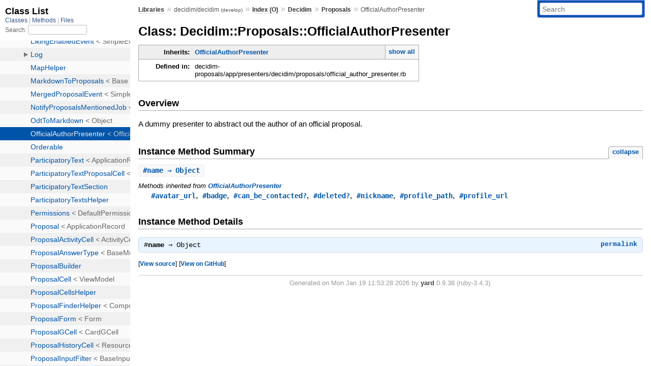

--- FILE ---
content_type: text/html; charset=utf-8
request_url: https://rubydoc.info/github/decidim/decidim/Decidim/Proposals/OfficialAuthorPresenter
body_size: 3151
content:
<!DOCTYPE html>
<html>
  <head>
        <title>RubyDoc.info: 
      
  Class: Decidim::Proposals::OfficialAuthorPresenter
  
    – Documentation for decidim/decidim (develop)
  
 – RubyDoc.info
</title>
<meta name="viewport" content="width=device-width, initial-scale=1.0">
<meta name="description" content="Documenting RubyGems, Stdlib, and GitHub Projects" />
  <meta name="robots" content="index, follow">
  <link rel="canonical" href="https://rubydoc.info/github/decidim/decidim/Decidim/Proposals/OfficialAuthorPresenter">
  <meta property="og:title" content="RubyDoc.info: 
      
  Class: Decidim::Proposals::OfficialAuthorPresenter
  
    – Documentation for decidim/decidim (develop)
  
 – RubyDoc.info
">
  <meta property="og:description" content="Documenting RubyGems, Stdlib, and GitHub Projects">
  <meta property="og:image" content="https://rubydoc.info/favicon.ico">
  <meta property="og:url" content="https://rubydoc.info/github/decidim/decidim/Decidim/Proposals/OfficialAuthorPresenter">
  <meta property="og:type" content="website">

    
      <link rel="icon" href="/favicon.ico" type="image/png">
      <link rel="apple-touch-icon" href="/favicon.ico">
      <script type="importmap" data-turbo-track="reload">{
  "imports": {
    "application": "/assets/application-524bab28.js",
    "yard": "/assets/yard-781b1814.js",
    "@hotwired/turbo-rails": "/assets/turbo.min-1c2d4fbe.js",
    "@hotwired/stimulus": "/assets/stimulus.min-4b1e420e.js",
    "@hotwired/stimulus-loading": "/assets/stimulus-loading-1fc53fe7.js",
    "controllers/application": "/assets/controllers/application-3affb389.js",
    "controllers": "/assets/controllers/index-ee64e1f1.js",
    "controllers/modal_controller": "/assets/controllers/modal_controller-b70d9f9e.js",
    "controllers/path_rewriter_controller": "/assets/controllers/path_rewriter_controller-608cb111.js",
    "controllers/path_saver_controller": "/assets/controllers/path_saver_controller-8ac37b05.js",
    "controllers/rewrite_link_controller": "/assets/controllers/rewrite_link_controller-0d0815e7.js"
  }
}</script>
<link rel="modulepreload" href="/assets/application-524bab28.js">
<link rel="modulepreload" href="/assets/yard-781b1814.js">
<link rel="modulepreload" href="/assets/turbo.min-1c2d4fbe.js">
<link rel="modulepreload" href="/assets/stimulus.min-4b1e420e.js">
<link rel="modulepreload" href="/assets/stimulus-loading-1fc53fe7.js">
<link rel="modulepreload" href="/assets/controllers/application-3affb389.js">
<link rel="modulepreload" href="/assets/controllers/index-ee64e1f1.js">
<link rel="modulepreload" href="/assets/controllers/modal_controller-b70d9f9e.js">
<link rel="modulepreload" href="/assets/controllers/path_rewriter_controller-608cb111.js">
<link rel="modulepreload" href="/assets/controllers/path_saver_controller-8ac37b05.js">
<link rel="modulepreload" href="/assets/controllers/rewrite_link_controller-0d0815e7.js">
<script type="1a6f0396680acb8d17a36115-module">import "yard"</script>
      <link rel="stylesheet" href="/assets/css/style.css" type="text/css" media="screen" charset="utf-8" />
      <link rel="stylesheet" href="/assets/css/custom.css" type="text/css" media="screen" charset="utf-8" />
    <link rel="stylesheet" href="/assets/css/common.css" type="text/css" media="screen" charset="utf-8" />
      <!-- Google tag (gtag.js) -->
  <script async src="https://www.googletagmanager.com/gtag/js?id=G-DKFNF5C40V" type="1a6f0396680acb8d17a36115-text/javascript"></script>
  <script type="1a6f0396680acb8d17a36115-text/javascript">
    window.dataLayer = window.dataLayer || [];
    if (window.gtag) {
      setTimeout(() => {
        gtag('event', 'page_view', {
          page_title: document.title,
          page_location: window.location.href,
        });
      }, 1000);
    } else {
      function gtag(){dataLayer.push(arguments);}
      gtag('consent', 'update', {
      'ad_user_data': 'denied',
      'ad_personalization': 'denied',
      'ad_storage': 'denied',
      'analytics_storage': 'denied'
      });
      gtag('js', new Date());
      gtag('config', 'G-DKFNF5C40V');
    }
  </script>

  </head>
  <body>
    
<script type="1a6f0396680acb8d17a36115-text/javascript">
  window.yard_library_name = 'decidim/decidim';
  window.yard_library_version = 'develop';
</script>

  <link rel="stylesheet" href="/static/github/decidim/decidim/css/style.css?1768592835" type="text/css" />

  <link rel="stylesheet" href="/static/github/decidim/decidim/css/common.css?1768592835" type="text/css" />

  <link rel="stylesheet" href="/static/github/decidim/decidim/css/custom.css?1768592835" type="text/css" />

<script type="1a6f0396680acb8d17a36115-text/javascript" charset="utf-8">
  pathId = "Decidim::Proposals::OfficialAuthorPresenter"
  relpath = '/';
  docsPrefix = '/github/decidim/decidim';
  listPrefix = '/list/github/decidim/decidim';
  searchPrefix = '/search/github/decidim/decidim';
</script>


  <script type="1a6f0396680acb8d17a36115-text/javascript" charset="utf-8" src="/static/github/decidim/decidim/js/jquery.js?1768592835"></script>

  <script type="1a6f0396680acb8d17a36115-text/javascript" charset="utf-8" src="/static/github/decidim/decidim/js/app.js?1768592835"></script>

  <script type="1a6f0396680acb8d17a36115-text/javascript" charset="utf-8" src="/static/github/decidim/decidim/js/autocomplete.js?1768592835"></script>

  <script type="1a6f0396680acb8d17a36115-text/javascript" charset="utf-8" src="/static/github/decidim/decidim/js/rubydoc_custom.js?1746321791"></script>

<div class="nav_wrap">
  <iframe id="nav" src="/list/github/decidim/decidim/class?1"></iframe>
  <div id="resizer"></div>
</div>
<div id="main" tabindex="-1">
  <div id="header">
    <form class="search" method="get" action="/search/github/decidim/decidim">
  <input name="q" type="search" placeholder="Search" id="search_box" size="30" value="" />
</form>
<script type="1a6f0396680acb8d17a36115-text/javascript" charset="utf-8">
  $(function() {
    $('#search_box').autocomplete($('#search_box').parent().attr('action'), {
      width: 200,
      formatItem: function(item) {
        var values = item[0].split(",");
        return values[0] + (values[1] == '' ? "" : " <small>(" + values[1] + ")</small>");
      }
    }).result(function(event, item) {
      var values = item[0].split(",")
      $('#search_box').val(values[1]);
      location.href = values[3];
      return false;
    });
  });
</script>

<div id="menu">
  
    <a href="/github" target="_top">Libraries</a> &raquo;
    <span class="title">decidim/decidim <small>(develop)</small></span>
  
  
    &raquo;
    <a href="/github/decidim/decidim/index">Index (O)</a> &raquo;
    <span class='title'><span class='object_link'><a href="/github/decidim/decidim/Decidim" title="Decidim (module)">Decidim</a></span></span> &raquo; <span class='title'><span class='object_link'><a href="/github/decidim/decidim/Decidim/Proposals" title="Decidim::Proposals (module)">Proposals</a></span></span>
     &raquo; 
    <span class='title'>OfficialAuthorPresenter</span>
  
</div>

    <div id="search">
  
    <a class="full_list_link" id="class_list_link"
        href="/list/github/decidim/decidim/class">

        <svg width="24" height="24">
          <rect x="0" y="4" width="24" height="4" rx="1" ry="1"></rect>
          <rect x="0" y="12" width="24" height="4" rx="1" ry="1"></rect>
          <rect x="0" y="20" width="24" height="4" rx="1" ry="1"></rect>
        </svg>
    </a>
  
</div>
    <div class="clear"></div>
  </div>
  <div id="content"><h1>Class: Decidim::Proposals::OfficialAuthorPresenter
  
  
  
</h1>
<div class="box_info">
  
  <dl>
    <dt>Inherits:</dt>
    <dd>
      <span class="inheritName"><span class='object_link'><a href="/github/decidim/decidim/Decidim/OfficialAuthorPresenter" title="Decidim::OfficialAuthorPresenter (class)">OfficialAuthorPresenter</a></span></span>
      
        <ul class="fullTree">
          <li>Object</li>
          
            <li class="next"><span class='object_link'><a href="/github/decidim/decidim/Decidim/OfficialAuthorPresenter" title="Decidim::OfficialAuthorPresenter (class)">OfficialAuthorPresenter</a></span></li>
          
            <li class="next">Decidim::Proposals::OfficialAuthorPresenter</li>
          
        </ul>
        <a href="#" class="inheritanceTree">show all</a>
      
    </dd>
  </dl>
  

  
  
  
  
  

  

  
  <dl>
    <dt>Defined in:</dt>
    <dd>decidim-proposals/app/presenters/decidim/proposals/official_author_presenter.rb</dd>
  </dl>
  
</div>

<h2>Overview</h2><div class="docstring">
  <div class="discussion">
    
<p>A dummy presenter to abstract out the author of an official proposal.</p>


  </div>
</div>
<div class="tags">
  

</div>






  
    <h2>
      Instance Method Summary
      <small><a href="#" class="summary_toggle">collapse</a></small>
    </h2>

    <ul class="summary">
      
        <li class="public ">
  <span class="summary_signature">
    
      <a href="/github/decidim/decidim/Decidim/Proposals/OfficialAuthorPresenter#name-instance_method" title="#name (instance method)">#<strong>name</strong>  &#x21d2; Object </a>
    

    
  </span>
  
  
  
  
  
  
  

  
    <span class="summary_desc"><div class='inline'></div></span>
  
</li>

      
    </ul>
  


  
  
  
  
  
  
  
  
  <h3 class="inherited">Methods inherited from <span class='object_link'><a href="/github/decidim/decidim/Decidim/OfficialAuthorPresenter" title="Decidim::OfficialAuthorPresenter (class)">OfficialAuthorPresenter</a></span></h3>
  <p class="inherited"><span class='object_link'><a href="/github/decidim/decidim/Decidim/OfficialAuthorPresenter#avatar_url-instance_method" title="Decidim::OfficialAuthorPresenter#avatar_url (method)">#avatar_url</a></span>, <span class='object_link'><a href="/github/decidim/decidim/Decidim/OfficialAuthorPresenter#badge-instance_method" title="Decidim::OfficialAuthorPresenter#badge (method)">#badge</a></span>, <span class='object_link'><a href="/github/decidim/decidim/Decidim/OfficialAuthorPresenter#can_be_contacted%3F-instance_method" title="Decidim::OfficialAuthorPresenter#can_be_contacted? (method)">#can_be_contacted?</a></span>, <span class='object_link'><a href="/github/decidim/decidim/Decidim/OfficialAuthorPresenter#deleted%3F-instance_method" title="Decidim::OfficialAuthorPresenter#deleted? (method)">#deleted?</a></span>, <span class='object_link'><a href="/github/decidim/decidim/Decidim/OfficialAuthorPresenter#nickname-instance_method" title="Decidim::OfficialAuthorPresenter#nickname (method)">#nickname</a></span>, <span class='object_link'><a href="/github/decidim/decidim/Decidim/OfficialAuthorPresenter#profile_path-instance_method" title="Decidim::OfficialAuthorPresenter#profile_path (method)">#profile_path</a></span>, <span class='object_link'><a href="/github/decidim/decidim/Decidim/OfficialAuthorPresenter#profile_url-instance_method" title="Decidim::OfficialAuthorPresenter#profile_url (method)">#profile_url</a></span></p>


  <div id="instance_method_details" class="method_details_list">
    <h2>Instance Method Details</h2>

    
      <div class="method_details first">
  <h3 class="signature first" id="name-instance_method">
  
    #<strong>name</strong>  &#x21d2; <tt>Object</tt> 
  

  

  
</h3><script type="1a6f0396680acb8d17a36115-text/javascript">
$(document.getElementById("name-instance_method")).prepend(
  '<a class="permalink" href="/github/decidim/decidim/Decidim%2FProposals%2FOfficialAuthorPresenter:name">permalink</a>');
</script>
<table class="source_code">
  <tr>
    <td>
      <pre class="lines">


9
10
11</pre>
    </td>
    <td>
      <pre class="code"><span class="info file"># File 'decidim-proposals/app/presenters/decidim/proposals/official_author_presenter.rb', line 9</span>

<span class='rubyid_def def kw'>def</span> <span class='rubyid_name identifier id'>name</span>
  <span class='rubyid_I18n constant id'>I18n</span><span class='dot token'>.</span><span class='rubyid_t identifier id'>t</span><span class='lparen token'>(</span><span class='string val'>&quot;decidim.proposals.models.proposal.fields.official_proposal&quot;</span><span class='rparen token'>)</span>
<span class='rubyid_end end kw'>end</span>
</pre>
    </td>
  </tr>
</table>
</div>
    
  </div>

</div>
  <div id="footer">
  Generated on Mon Jan 19 11:53:28 2026 by
  <a href="https://yardoc.org" title="Yay! A Ruby Documentation Tool" target="_parent">yard</a>
  0.9.38 (ruby-3.4.3).
</div>

</div>


  <script src="/cdn-cgi/scripts/7d0fa10a/cloudflare-static/rocket-loader.min.js" data-cf-settings="1a6f0396680acb8d17a36115-|49" defer></script><script defer src="https://static.cloudflareinsights.com/beacon.min.js/vcd15cbe7772f49c399c6a5babf22c1241717689176015" integrity="sha512-ZpsOmlRQV6y907TI0dKBHq9Md29nnaEIPlkf84rnaERnq6zvWvPUqr2ft8M1aS28oN72PdrCzSjY4U6VaAw1EQ==" data-cf-beacon='{"version":"2024.11.0","token":"9f9e821d93554a138f3a1020b738c77e","r":1,"server_timing":{"name":{"cfCacheStatus":true,"cfEdge":true,"cfExtPri":true,"cfL4":true,"cfOrigin":true,"cfSpeedBrain":true},"location_startswith":null}}' crossorigin="anonymous"></script>
</body>
</html>
